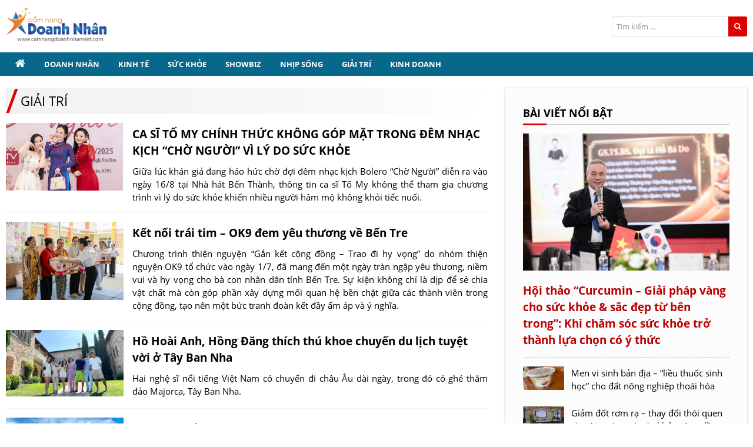

--- FILE ---
content_type: text/css; charset=UTF-8
request_url: https://camnangdoanhnhanviet.com/theme/default/style.css?v=1.0.1
body_size: 1422
content:
.logo img {height: 60px;}
.p-detail-4 .s-breadcrumb-1 {
    margin-bottom: 25px;
    padding-bottom: 5px;
    border-bottom: 1px solid #f5f5f5;
}
.s-breadcrumb-1 li {
    display: contents;
    font-size: 13px;
}
.s-breadcrumb-1 li:not(:first-child)::before {
    content: "\f101";
    font-family: FontAwesome;
    font-size: .786em;
    margin: 0 0.637em;
    color: #888;
}
.p-detail-4 .p_title {
    line-height: 1.2em;
    margin-bottom: 15px;
    font-weight: 700;
}
.p-detail-4 .p_source li {
    display: inline-block;
    margin-right: 20px;
    line-height: 0;
}
.p-detail-4 .p_source li span.fa::before {
    color: #d00;
}
.p-detail-4 .p_source {
    margin-bottom: 20px;
}
.p-detail-4 .ht-editor img {margin: 15px auto;}
.paging {margin-top: 25px; margin-bottom: 35px; text-align: center;}
.paging span {width: 28px; height: 28px; display: inline-block; border: 1px solid #ddd; text-align: center; line-height: 28px;}
.paging span.current {border: 1px solid #d00; background: #d00; color: #fff; font-weight: bold;}

.ht-editor {margin-bottom: 35px;}


.src {margin-bottom: 15px; margin-top: 10px;}

.title-tag {font-weight: bold; }
.list-tag a {background: #eaeaea;margin-right: 12px;padding: 3px 11px;color: #333 !important;}


.news .ht-editor ul,.news .ht-editor ol, .news .ht-editor li {
    list-style: revert;
    margin: revert;
    padding: revert;
}

--- FILE ---
content_type: text/css
request_url: https://camnangdoanhnhanviet.com/style.css?v=1769217211
body_size: 84
content:
#s1 { background: #07688b !important; }
#s1 .s1 { background: #07688b !important; }
